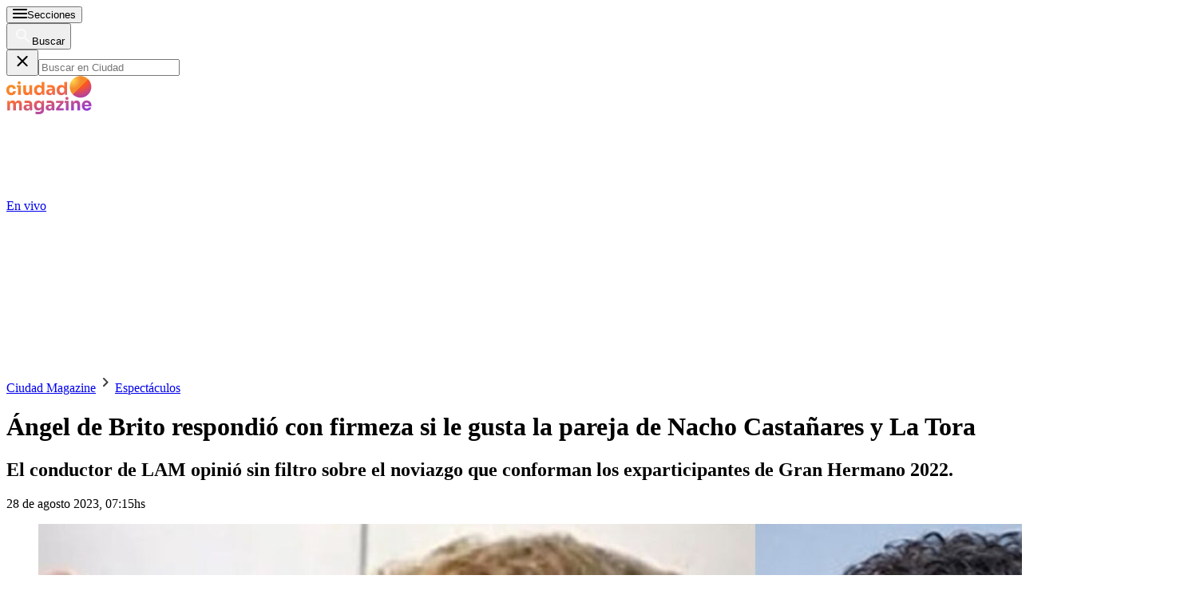

--- FILE ---
content_type: text/html; charset=utf-8
request_url: https://www.google.com/recaptcha/api2/aframe
body_size: 149
content:
<!DOCTYPE HTML><html><head><meta http-equiv="content-type" content="text/html; charset=UTF-8"></head><body><script nonce="5woxPJx9MDAED_lGkGV-CA">/** Anti-fraud and anti-abuse applications only. See google.com/recaptcha */ try{var clients={'sodar':'https://pagead2.googlesyndication.com/pagead/sodar?'};window.addEventListener("message",function(a){try{if(a.source===window.parent){var b=JSON.parse(a.data);var c=clients[b['id']];if(c){var d=document.createElement('img');d.src=c+b['params']+'&rc='+(localStorage.getItem("rc::a")?sessionStorage.getItem("rc::b"):"");window.document.body.appendChild(d);sessionStorage.setItem("rc::e",parseInt(sessionStorage.getItem("rc::e")||0)+1);localStorage.setItem("rc::h",'1767178862970');}}}catch(b){}});window.parent.postMessage("_grecaptcha_ready", "*");}catch(b){}</script></body></html>

--- FILE ---
content_type: application/javascript; charset=utf-8
request_url: https://fundingchoicesmessages.google.com/f/AGSKWxVXSNG9rf4mAw_BLI0oBDKm4NDMfdSgza5GxWVn0FFXNA26gCvZNTjlrSj1gIoIJ1AgDajLpVRGn0TvQZ94bseMs_fppRb-Hkou6Bv0_9CtVcImbiVjjPYYoS9i0YVtBDN7x8-GY8uvQ1ThUjhDPu1qt2BSC4i8MFnLodGORhRL3_Wr1OsGJbD1L5QV/_.ashx?ad=/delivery.php?rnd=-advert2./google_afc./pagead.
body_size: -1287
content:
window['e7500570-3141-4b03-a441-18f306e02d3c'] = true;